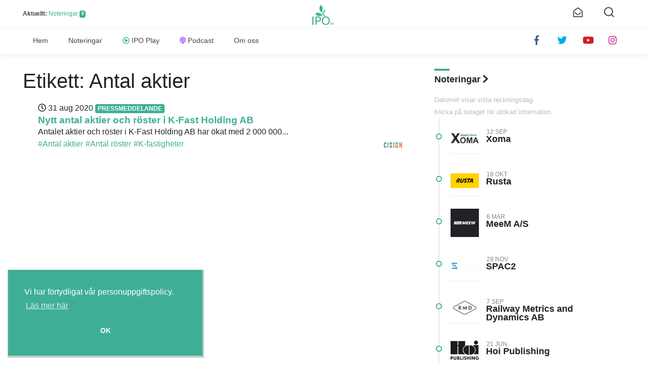

--- FILE ---
content_type: text/html; charset=UTF-8
request_url: https://ipo.se/tag/antal-aktier/
body_size: 15351
content:
<!--
  Team IPO + ☕ + ❤️ =
    ___ ____   ___
   |_ _|  _ \ / _ \  ___  ___
    | || |_) | | | |/ __|/ _ \
    | ||  __/| |_| |\__ \  __/
   |___|_|    \___(_)___/\___|

  Designed and developed by:
  Tobias Lundgren, @lundgren2 <tobias(a)ipo.se>

-->

  <!DOCTYPE html>
  <html lang="sv-SE" prefix="og: http://ogp.me/ns#">

  <head>
    <meta charset="utf-8">
    <meta http-equiv="X-UA-Compatible" content="IE=edge">
    <meta name="viewport" content="width=device-width, initial-scale=1, shrink-to-fit=no">
    <meta name="mobile-web-app-capable" content="yes">
    <meta name="apple-mobile-web-app-capable" content="yes">
    <meta name="apple-mobile-web-app-title" content="IPO.se - ">
    <link rel="profile" href="http://gmpg.org/xfn/11">
    <link rel="pingback" href="https://ipo.se/xmlrpc.php">

    <link rel="manifest" href="/manifest.json">
    <link rel="mask-icon" href="/safari-pinned-tab.svg" color="#3eaf8c">
    <meta name="theme-color" content="#ffffff">
    <link rel="shortcut icon" href="https://ipo.se/wp-content/themes/ipo/img/icons/favicon.ico" type="image/x-icon">
    <link rel="apple-touch-icon" href="https://ipo.se/wp-content/themes/ipo/img/icons/apple-touch-icon.png">
    <link rel="apple-touch-icon" sizes="57x57" href="https://ipo.se/wp-content/themes/ipo/img/icons/apple-touch-icon-57x57.png">
    <link rel="apple-touch-icon" sizes="72x72" href="https://ipo.se/wp-content/themes/ipo/img/icons/apple-touch-icon-72x72.png">
    <link rel="apple-touch-icon" sizes="76x76" href="https://ipo.se/wp-content/themes/ipo/img/icons/apple-touch-icon-76x76.png">
    <link rel="apple-touch-icon" sizes="114x114" href="https://ipo.se/wp-content/themes/ipo/img/icons/apple-touch-icon-114x114.png">
    <link rel="apple-touch-icon" sizes="120x120" href="https://ipo.se/wp-content/themes/ipo/img/icons/apple-touch-icon-120x120.png">
    <link rel="apple-touch-icon" sizes="144x144" href="https://ipo.se/wp-content/themes/ipo/img/icons/apple-touch-icon-144x144.png">
    <link rel="apple-touch-icon" sizes="152x152" href="https://ipo.se/wp-content/themes/ipo/img/icons/apple-touch-icon-152x152.png">
    <link rel="apple-touch-icon" sizes="180x180" href="https://ipo.se/wp-content/themes/ipo/img/icons/apple-touch-icon-180x180.png">

    <script>
      FontAwesomeConfig = { searchPseudoElements: true };
    </script>
    <script src="https://use.fontawesome.com/releases/v5.0.13/js/all.js" integrity="sha384-xymdQtn1n3lH2wcu0qhcdaOpQwyoarkgLVxC/wZ5q7h9gHtxICrpcaSUfygqZGOe" crossorigin="anonymous" defer></script>
    <script src="https://aka-cdn.adtech.de/dt/common/DAC.js" type="text/javascript"></script>
    <script src="https://aka-cdn.adtech.de/dac/868.1/config.js" type="text/javascript"></script>

    <!-- Start adp Tag -->
    <script async='async' src='https://lwadm.com/lw/pbjs?pid=2fc3d912-3480-4bce-bd92-76a356f1b552'></script>
    <script type='text/javascript'>
        var lwhb = lwhb || {cmd:[]};
    </script>

    <script defer type="text/javascript">window.$crisp=[];window.CRISP_WEBSITE_ID="911b272d-4bad-4ac7-8638-ac6a184b26d8";(function(){d=document;s=d.createElement("script");s.src="https://client.crisp.chat/l.js";s.async=1;d.getElementsByTagName("head")[0].appendChild(s);})();</script>
    <script defer type="text/javascript">$crisp.push(["safe", true]);</script>

    <meta name='robots' content='index, follow, max-image-preview:large, max-snippet:-1, max-video-preview:-1' />

	<!-- This site is optimized with the Yoast SEO plugin v16.6.1 - https://yoast.com/wordpress/plugins/seo/ -->
	<link media="all" href="https://ipo.se/wp-content/cache/autoptimize/css/autoptimize_83981d43d7cb1b905f37959d32245c4f.css" rel="stylesheet" /><title>Antal aktier Archives - IPO.se</title>
	<link rel="canonical" href="https://ipo.se/tag/antal-aktier/" />
	<meta property="og:locale" content="sv_SE" />
	<meta property="og:type" content="article" />
	<meta property="og:title" content="Antal aktier Archives - IPO.se" />
	<meta property="og:url" content="https://ipo.se/tag/antal-aktier/" />
	<meta property="og:site_name" content="IPO.se" />
	<meta name="twitter:card" content="summary_large_image" />
	<meta name="twitter:site" content="@iponyheter" />
	<script type="application/ld+json" class="yoast-schema-graph">{"@context":"https://schema.org","@graph":[{"@type":"WebSite","@id":"https://ipo.se/#website","url":"https://ipo.se/","name":"IPO.se","description":"","potentialAction":[{"@type":"SearchAction","target":{"@type":"EntryPoint","urlTemplate":"https://ipo.se/?s={search_term_string}"},"query-input":"required name=search_term_string"}],"inLanguage":"sv-SE"},{"@type":"CollectionPage","@id":"https://ipo.se/tag/antal-aktier/#webpage","url":"https://ipo.se/tag/antal-aktier/","name":"Antal aktier Archives - IPO.se","isPartOf":{"@id":"https://ipo.se/#website"},"breadcrumb":{"@id":"https://ipo.se/tag/antal-aktier/#breadcrumb"},"inLanguage":"sv-SE","potentialAction":[{"@type":"ReadAction","target":["https://ipo.se/tag/antal-aktier/"]}]},{"@type":"BreadcrumbList","@id":"https://ipo.se/tag/antal-aktier/#breadcrumb","itemListElement":[{"@type":"ListItem","position":1,"name":"Hem","item":"https://ipo.se/"},{"@type":"ListItem","position":2,"name":"Antal aktier"}]}]}</script>
	<!-- / Yoast SEO plugin. -->


<link rel='dns-prefetch' href='//www.googletagmanager.com' />
<link rel='dns-prefetch' href='//pagead2.googlesyndication.com' />






<script type="text/javascript" src="https://ipo.se/wp-includes/js/jquery/jquery.min.js?ver=3.7.1" id="jquery-core-js"></script>




<!-- Kodblock för ”Google Analytics” tillagt av Site Kit -->
<script type="text/javascript" src="https://www.googletagmanager.com/gtag/js?id=UA-97402990-1" id="google_gtagjs-js" async></script>
<script type="text/javascript" id="google_gtagjs-js-after">
/* <![CDATA[ */
window.dataLayer = window.dataLayer || [];function gtag(){dataLayer.push(arguments);}
gtag('set', 'linker', {"domains":["ipo.se"]} );
gtag("js", new Date());
gtag("set", "developer_id.dZTNiMT", true);
gtag("config", "UA-97402990-1", {"anonymize_ip":true});
//# sourceURL=google_gtagjs-js-after
/* ]]> */
</script>

<!-- Avslut av kodblock för ”Google Analytics” tillagt av Site Kit -->
<link rel="https://api.w.org/" href="https://ipo.se/wp-json/" /><link rel="alternate" title="JSON" type="application/json" href="https://ipo.se/wp-json/wp/v2/tags/2591" /><meta name="generator" content="Site Kit by Google 1.44.0" />
<!-- Kodblock för ”Google AdSense” tillagt av Site Kit -->
<meta name="google-adsense-platform-account" content="ca-host-pub-2644536267352236">
<meta name="google-adsense-platform-domain" content="sitekit.withgoogle.com">
<!-- Avslut av kodblock för ”Google AdSense” tillagt av Site Kit -->

<!-- Kodblock för ”Google AdSense” tillagt av Site Kit -->
<script type="text/javascript" src="https://pagead2.googlesyndication.com/pagead/js/adsbygoogle.js?client=ca-pub-3006369034709661" crossorigin="anonymous"></script>

<!-- Avslut av kodblock för ”Google AdSense” tillagt av Site Kit -->
  </head>

  <body class="archive tag-antal-aktier tag-2591 wp-theme-ipo group-blog hfeed">

    <!-- Livewrapped tag: 1x1 (1x1) -->
    <div id='ipo_desktop-1x1'></div>
    <script>
        lwhb.cmd.push(function() {
            lwhb.loadAd({tagId: 'ipo_desktop-1x1'});
        });
    </script>

    <!-- The mobileNav -->
    <nav id="mobile-nav" class="overlay">
      <div class="overlay-content">
        <div class="menu-huvudmeny-container"><ul id="menu-huvudmeny" class="navbar-mobile"><li id="menu-item-140" class="menu-item menu-item-type-custom menu-item-object-custom menu-item-140"><a href="/">Hem</a></li>
<li id="menu-item-190" class="menu-item menu-item-type-custom menu-item-object-custom menu-item-190"><a href="/borsnoteringar/">Noteringar</a></li>
<li id="menu-item-29" class="play menu-item menu-item-type-post_type menu-item-object-page menu-item-29"><a href="https://ipo.se/play/">IPO Play</a></li>
<li id="menu-item-121" class="podcast menu-item menu-item-type-post_type menu-item-object-page menu-item-121"><a href="https://ipo.se/podcast/">Podcast</a></li>
<li id="menu-item-12" class="menu-item menu-item-type-post_type menu-item-object-page menu-item-12"><a href="https://ipo.se/om/">Om oss</a></li>
</ul></div>
        <ul class="social-mobile brand">
          <li>
            <a href="https://www.facebook.com/iposverige/" target="_blank" rel="nofollow">
              <i class="fab fa-facebook-f"></i>
            </a>
          </li>
          <li>
            <a href="https://twitter.com/iponyheter">
              <i class="fab fa-twitter" target="_blank" rel="nofollow"></i>
            </a>
          </li>
          <li>
            <a href="https://www.youtube.com/channel/UCAHqWlwbaqh7NMafpTGN6EA" target="_blank" rel="nofollow">
              <i class="fab fa-youtube"></i>
            </a>
          </li>
          <li>
            <a href="https://www.instagram.com/iposverige/" target="_blank" rel="nofollow">
              <i class="fab fa-instagram"></i>
            </a>
          </li>
          <!-- <li><a href="https://linkedin.com/"><i class="fab fa-linkedin" target="_blank" rel="nofollow"></i></a></li> -->
        </ul>
      </div>
    </nav>

    <header id="header" class="Ipo__header">
      <div class="header-top container">

        <div id="search-form">
            <form method="get" id="searchform" action="https://ipo.se/" role="search">
	<div class="input-group">
		<input class="field form-control" id="s" name="s" placeholder="Sök efter IPO:er och nyheter" type="search">
		<!-- <span class="input-group-btn">
			<input class="submit btn btn-primary" id="searchsubmit" name="submit" type="submit"
			value="Sök">
	</span> -->
	</div>
</form>
        </div>

        <div class="box-left">
          <div class="menu-icon mobile-nav-toggle hamburger hamburger--slider-r d-md-none">
            <span class="hamburger-box">
              <span class="hamburger-inner"></span>
            </span>
          </div>
          <!-- <div class="date-today d-none d-md-inline">
           echo ucfirst($date)
          </div> -->
          <div class="ipo-stats d-none d-md-inline">
          <strong>
            Aktuellt:
          </strong>
            <a href="/borsnoteringar">Noteringar</a>
            <span class="badge">
                0            </span>
          </div>
        </div>
        <!-- box-left -->
        <!--div-->

        <div class="box-center">
          <a href="/" class="header-logo" rel="home" itemprop="url">
            <img width="42" height="39" src="https://ipo.se/wp-content/themes/ipo/img/logo.svg" title="Home" alt="logo" itemprop="logo"
            />
          </a>
        </div>

        <div class="box-right">
          <div class="menu-icon search-btn">
            <svg xmlns="http://www.w3.org/2000/svg" width="24" height="24" viewBox="0 0 24 24" fill="none" stroke="currentColor" stroke-width="2" stroke-linecap="round" stroke-linejoin="round" class="feather feather-search"><circle cx="11" cy="11" r="8"></circle><line x1="21" y1="21" x2="16.65" y2="16.65"></line></svg>
          </div>
          <div class="menu-icon newslette-btn" data-toggle="modal" data-target="#newsletterModal">
            <i class="far fa-envelope-open"></i>
          </div>

        </div>
        <!-- box-right -->

      </div>
      <!-- header-top -->

      <div class="header-main">
        <div class="d-flex container">
          <div class="box-left">
            <a href="/" class="header-logo" rel="home" itemprop="url">
              <img width="62" height="57" src="https://ipo.se/wp-content/themes/ipo/img/logo.svg" title="Home" alt="logo" itemprop="logo"
              />
            </a>
          </div>

          <nav id="wrapper-navbar" class="menu-container wrapper-navbar navbar box-center navbar-expand-md">
            <div class="collapse navbar-collapse"><ul id="main-menu" class="navbar-nav"><li class="menu-item menu-item-type-custom menu-item-object-custom nav-item menu-item-140"><a title="Hem" href="/" class="nav-link">Hem</a></li>
<li class="menu-item menu-item-type-custom menu-item-object-custom nav-item menu-item-190"><a title="Noteringar" href="/borsnoteringar/" class="nav-link">Noteringar</a></li>
<li class="play menu-item menu-item-type-post_type menu-item-object-page nav-item menu-item-29"><a title="IPO Play" href="https://ipo.se/play/" class="nav-link">IPO Play</a></li>
<li class="podcast menu-item menu-item-type-post_type menu-item-object-page nav-item menu-item-121"><a title="Podcast" href="https://ipo.se/podcast/" class="nav-link">Podcast</a></li>
<li class="menu-item menu-item-type-post_type menu-item-object-page nav-item menu-item-12"><a title="Om oss" href="https://ipo.se/om/" class="nav-link">Om oss</a></li>
</ul></div>          </nav>

          <div class="box-right">
            <ul class="nav-icons social-icons brand d-none d-lg-flex">
              <li>
                <a href="https://www.facebook.com/iposverige/" target="_blank" rel="nofollow">
                  <i class="fab fa-facebook-f"></i>
                </a>
              </li>
              <li>
                <a href="https://twitter.com/iponyheter/" target="_blank" rel="nofollow">
                  <i class="fab fa-twitter"></i>
                </a>
              </li>
              <li>
                <a href="https://www.youtube.com/channel/UCAHqWlwbaqh7NMafpTGN6EA" target="_blank" rel="nofollow">
                  <i class="fab fa-youtube"></i>
                </a>
              </li>
              <li>
                <a href="https://www.instagram.com/iposverige/" target="_blank" rel="nofollow">
                  <i class="fab fa-instagram"></i>
                </a>
              </li>
              <!-- <li><a href="https://www.linkedin.com/company/18107430/" target="_blank" rel="nofollow"><i class="fab fa-linkedin"></i></a></li> -->
            </ul>
          </div>

        </div>
        <!-- container -->
      </div>
      <!-- header-main -->
    </header>

    <div class="hfeed site" id="page">




<div class="wrapper" id="archive-wrapper">

    <div class="container" id="content" tabindex="-1">

        <div class="row">

            <!-- Do the left sidebar check -->
            


<div class="col-sm-6 col-lg-8 content-area" id="primary">
            <main class="site-main" id="main">

                                    <header class="page-header">
                        <h1 class="page-title">Etikett: <span>Antal aktier</span></h1>                    </header><!-- .page-header -->

                    
                        
<article class="col-12 col-sm-12 col-lg-12 post-27059 post type-post status-publish format-standard hentry category-pressmeddelande tag-antal-aktier tag-antal-roster tag-k-fastigheter tag-kfast-holding-ab tag-kfastigheter" id="post-27059">


    <div class="col-12">    <div class="post-content">
      <span class="entry-date">
        <i class="far fa-clock"></i>
        31 aug 2020        <span class="badge">
            <a href="https://ipo.se/category/pressmeddelande/" rel="category tag">Pressmeddelande</a>        </span>
      </span>


      <h2 class="entry-title-small">
        <a href="https://ipo.se/nytt-antal-aktier-och-roster-i-k-fast-holding-ab/">
            Nytt antal aktier och röster i K-Fast Holding AB        </a>
      </h2>
      <div class="post-excerpt d-none d-lg-flex">
        Antalet aktier och röster i K-Fast Holding AB har ökat med 2 000 000...      </div>

      <div class="entry-meta d-none d-md-block">
        <ul class="post_tags d-inline"><li><a href='https://ipo.se/tag/antal-aktier/' class='tag-link' alt='Antal aktier'>#Antal aktier</a></li><li><a href='https://ipo.se/tag/antal-roster/' class='tag-link' alt='Antal röster'>#Antal röster</a></li><li><a href='https://ipo.se/tag/k-fastigheter/' class='tag-link' alt='K-fastigheter'>#K-fastigheter</a></li></ul>
        <img src="https://ipo.se/uploads/partners/cision.png" width="42" class="float-right" />
      </div><!-- .entry-meta -->
    </div><!-- .post-content -->
  </div><!-- .col -->
</article><!-- #post-## -->

                    
                
            </main><!-- #main -->

            <!-- The pagination component -->
            
        </div><!-- #primary -->

        <!-- Do the right sidebar check -->
                    
<div class="col-sm-6 col-lg-4 widget-area row" id="right-sidebar" role="complementary">
<aside id="text-4" class="widget widget_text col-12 col-lg-12"><h3 class="widget-title">Noteringar</h3>			<div class="textwidget"><section class="Ipo ipo-timeline"><small class='light-gray'>Datumet visar sista teckningsdag.<br>Klicka på bolaget för utökad information.</small><br><ul id='timeline'><li class='ipo'><input class='radio' id='ipo-54327'name='ipos' type='radio' tabindex='-1'><div class='relative'><label for='ipo-54327' class='timeline-img' style='background-image: url(https://ipo.se/wp-content/uploads/2024/09/xoma_logo.png)'><span class='date'>12 sep</span><span class='ipo-title'>Xoma<ul class='round-icons'></ul></span></label><span class='circle'></span></div><div class='content'><div class='inner-content'><div class='ipo-header'>
    <div class='row no-gutter'>

    <dl class='col-4'>
    <dt>Pris per aktie</dt>
    <dd>7,5 kr SEK</dd>
    </dl><dl class='col-4'>
    <dt>Minsta investering</dt>
    <dd>- SEK</dd>

    </dl><dl class='col-4'>
    <dt>Pre money value</dt>
    <dd>52 MSEK MSEK</dd>
    </dl>
    </div></div>
    <div class='ipo-details'>
    <dl class='row box'>
      <dt>Bransch</dt>
      <dd>Greentech</dd>

      <dt>Lista</dt>
      <dd>Spotlight</dd>
      <dt>Teckningsperiod</dt>
      <dd>2 sep - 12 sep</dd><dt>Första handelsdag</dt><dd>27 sep</dd>
    </dl>

    <ul>
      <li><a href='https://www.xoma.se/' target='_blank'>Hemsida</a></li>
      <li><a href='https://www.xoma.se/custom/uploads/NM_XOMA_AB.pdf' target='_blank'>Prospekt</a></li>
    </ul>

    <a href='https://ipo.se/borsnoteringar/xoma/' class='btn btn-xs ipo-meta-footer'>Läs mer om bolaget <i class='fas fa-chevron-right' aria-hidden='true'></i></a></div></div></div></li><li class='ipo'><input class='radio' id='ipo-50063'name='ipos' type='radio' tabindex='-1'><div class='relative'><label for='ipo-50063' class='timeline-img' style='background-image: url(https://ipo.se/wp-content/uploads/2023/10/rusta-og-image-b-768x403-1.jpeg)'><span class='date'>18 okt</span><span class='ipo-title'>Rusta<ul class='round-icons'></ul></span></label><span class='circle'></span></div><div class='content'><div class='inner-content'><div class='ipo-header'>
    <div class='row no-gutter'>

    <dl class='col-4'>
    <dt>Pris per aktie</dt>
    <dd>43-50 SEK</dd>
    </dl><dl class='col-4'>
    <dt>Minsta investering</dt>
    <dd>6450-7500 SEK</dd>

    </dl><dl class='col-4'>
    <dt>Pre money value</dt>
    <dd>- MSEK</dd>
    </dl>
    </div></div>
    <div class='ipo-details'>
    <dl class='row box'>
      <dt>Bransch</dt>
      <dd>Detaljhandel</dd>

      <dt>Lista</dt>
      <dd>Nasdaq OMX Stockholm</dd>
      <dt>Teckningsperiod</dt>
      <dd>10 okt - 18 okt</dd><dt>Första handelsdag</dt><dd>19 okt</dd>
    </dl>

    <ul>
      <li><a href='https://www.rusta.com/se/sv/' target='_blank'>Hemsida</a></li>
      <li><a href='https://investors.rusta.com/sv/borsnotering-2023/' target='_blank'>Prospekt</a></li>
    </ul>

    <a href='https://ipo.se/borsnoteringar/rusta/' class='btn btn-xs ipo-meta-footer'>Läs mer om bolaget <i class='fas fa-chevron-right' aria-hidden='true'></i></a></div></div></div></li><li class='ipo'><input class='radio' id='ipo-47020'name='ipos' type='radio' tabindex='-1'><div class='relative'><label for='ipo-47020' class='timeline-img' style='background-image: url(https://ipo.se/wp-content/uploads/2023/02/Meew_Some-01.png)'><span class='date'>6 mar</span><span class='ipo-title'>MeeM A/S<ul class='round-icons'></ul></span></label><span class='circle'></span></div><div class='content'><div class='inner-content'><div class='ipo-header'>
    <div class='row no-gutter'>

    <dl class='col-4'>
    <dt>Pris per aktie</dt>
    <dd>8.25 DKK</dd>
    </dl><dl class='col-4'>
    <dt>Minsta investering</dt>
    <dd>4125 DKK</dd>

    </dl><dl class='col-4'>
    <dt>Pre money value</dt>
    <dd>- MDKK</dd>
    </dl>
    </div></div>
    <div class='ipo-details'>
    <dl class='row box'>
      <dt>Bransch</dt>
      <dd>Tech</dd>

      <dt>Lista</dt>
      <dd>Spotlight</dd>
      <dt>Teckningsperiod</dt>
      <dd>21 feb - 6 mar</dd><dt>Första handelsdag</dt><dd>16 mar</dd>
    </dl>

    <ul>
      <li><a href='https://www.meew.dk/' target='_blank'>Hemsida</a></li>
      <li><a href='https://downloads.ctfassets.net/gklsn0xlu599/1g0tgpy1Qq8vLNnmixcqi0/7f8f811a76b7a1f3f6673236e11544af/MeeW_Official_Memorandum_2023.pdf' target='_blank'>Prospekt</a></li>
    </ul>

    <a href='https://ipo.se/borsnoteringar/meem-a-s/' class='btn btn-xs ipo-meta-footer'>Läs mer om bolaget <i class='fas fa-chevron-right' aria-hidden='true'></i></a></div></div></div></li><li class='ipo'><input class='radio' id='ipo-45532'name='ipos' type='radio' tabindex='-1'><div class='relative'><label for='ipo-45532' class='timeline-img' style='background-image: url(https://ipo.se/wp-content/uploads/2022/11/SPAC2_logo_no_bg.png)'><span class='date'>28 nov</span><span class='ipo-title'>SPAC2<ul class='round-icons'></ul></span></label><span class='circle'></span></div><div class='content'><div class='inner-content'><div class='ipo-header'>
    <div class='row no-gutter'>

    <dl class='col-4'>
    <dt>Pris per aktie</dt>
    <dd>5 SEK</dd>
    </dl><dl class='col-4'>
    <dt>Minsta investering</dt>
    <dd>5000 SEK</dd>

    </dl><dl class='col-4'>
    <dt>Pre money value</dt>
    <dd>- MSEK</dd>
    </dl>
    </div></div>
    <div class='ipo-details'>
    <dl class='row box'>
      <dt>Bransch</dt>
      <dd>Investeringar</dd>

      <dt>Lista</dt>
      <dd>Spotlight</dd>
      <dt>Teckningsperiod</dt>
      <dd>15 nov - 28 nov</dd><dt>Första handelsdag</dt><dd>9 dec</dd>
    </dl>

    <ul>
      <li><a href='https://spactva.se/' target='_blank'>Hemsida</a></li>
      <li><a href='https://spactva.se/notering/' target='_blank'>Prospekt</a></li>
    </ul>

    <a href='https://ipo.se/borsnoteringar/spac2/' class='btn btn-xs ipo-meta-footer'>Läs mer om bolaget <i class='fas fa-chevron-right' aria-hidden='true'></i></a></div></div></div></li><li class='ipo'><input class='radio' id='ipo-44256'name='ipos' type='radio' tabindex='-1'><div class='relative'><label for='ipo-44256' class='timeline-img' style='background-image: url(https://ipo.se/wp-content/uploads/2022/08/rmd.png)'><span class='date'>7 sep</span><span class='ipo-title'>Railway Metrics and Dynamics AB<ul class='round-icons'></ul></span></label><span class='circle'></span></div><div class='content'><div class='inner-content'><div class='ipo-header'>
    <div class='row no-gutter'>

    <dl class='col-4'>
    <dt>Pris per aktie</dt>
    <dd>4 SEK</dd>
    </dl><dl class='col-4'>
    <dt>Minsta investering</dt>
    <dd>5000 SEK</dd>

    </dl><dl class='col-4'>
    <dt>Pre money value</dt>
    <dd>58,7 MSEK</dd>
    </dl>
    </div></div>
    <div class='ipo-details'>
    <dl class='row box'>
      <dt>Bransch</dt>
      <dd>Logistik</dd>

      <dt>Lista</dt>
      <dd>Spotlight</dd>
      <dt>Teckningsperiod</dt>
      <dd>22 aug - 7 sep</dd><dt>Första handelsdag</dt><dd>15 sep</dd>
    </dl>

    <ul>
      <li><a href='https://railwaymetrics.com/' target='_blank'>Hemsida</a></li>
      <li><a href='https://railwaymetrics.com/investor/ipo/' target='_blank'>Prospekt</a></li>
    </ul>

    <a href='https://ipo.se/borsnoteringar/railway-metrics-and-dynamics-ab/' class='btn btn-xs ipo-meta-footer'>Läs mer om bolaget <i class='fas fa-chevron-right' aria-hidden='true'></i></a></div></div></div></li><li class='ipo'><input class='radio' id='ipo-43365'name='ipos' type='radio' tabindex='-1'><div class='relative'><label for='ipo-43365' class='timeline-img' style='background-image: url(https://ipo.se/wp-content/uploads/2022/06/HOI-Publishing_POS.jpeg)'><span class='date'>21 jun</span><span class='ipo-title'>Hoi Publishing<ul class='round-icons'></ul></span></label><span class='circle'></span></div><div class='content'><div class='inner-content'><div class='ipo-header'>
    <div class='row no-gutter'>

    <dl class='col-4'>
    <dt>Pris per aktie</dt>
    <dd>4,5 SEK</dd>
    </dl><dl class='col-4'>
    <dt>Minsta investering</dt>
    <dd>4500 SEK</dd>

    </dl><dl class='col-4'>
    <dt>Pre money value</dt>
    <dd>- MSEK</dd>
    </dl>
    </div></div>
    <div class='ipo-details'>
    <dl class='row box'>
      <dt>Bransch</dt>
      <dd>Förlag</dd>

      <dt>Lista</dt>
      <dd>NGM SME</dd>
      <dt>Teckningsperiod</dt>
      <dd>8 jun - 21 jun</dd><dt>Första handelsdag</dt><dd>8 jul</dd>
    </dl>

    <ul>
      <li><a href='https://www.hoi.se/' target='_blank'>Hemsida</a></li>
      <li><a href='https://www.hoi.se/investor-relations' target='_blank'>Prospekt</a></li>
    </ul>

    <a href='https://ipo.se/borsnoteringar/hoi-publishing/' class='btn btn-xs ipo-meta-footer'>Läs mer om bolaget <i class='fas fa-chevron-right' aria-hidden='true'></i></a></div></div></div></li><li class='ipo'><input class='radio' id='ipo-43362'name='ipos' type='radio' tabindex='-1'><div class='relative'><label for='ipo-43362' class='timeline-img' style='background-image: url(https://ipo.se/wp-content/uploads/2022/06/Brand-Engcon-SVART-GULBG.jpeg)'><span class='date'>15 jun</span><span class='ipo-title'>engcon<ul class='round-icons'><li><a href='https://youtu.be/8W2jND0ENhg'><i class='fas fa-video' aria-hidden='true'></a></i></li></ul></span></label><span class='circle'></span></div><div class='content'><div class='inner-content'><div class='ipo-header'>
    <div class='row no-gutter'>

    <dl class='col-4'>
    <dt>Pris per aktie</dt>
    <dd>46 SEK</dd>
    </dl><dl class='col-4'>
    <dt>Minsta investering</dt>
    <dd>6900 SEK</dd>

    </dl><dl class='col-4'>
    <dt>Pre money value</dt>
    <dd>- MSEK</dd>
    </dl>
    </div></div>
    <div class='ipo-details'>
    <dl class='row box'>
      <dt>Bransch</dt>
      <dd>Fordon</dd>

      <dt>Lista</dt>
      <dd>Nasdaq OMX Stockholm</dd>
      <dt>Teckningsperiod</dt>
      <dd>8 jun - 15 jun</dd><dt>Första handelsdag</dt><dd>17 jun</dd>
    </dl>

    <ul>
      <li><a href='https://engcon.com/sv_se.html' target='_blank'>Hemsida</a></li>
      <li><a href='https://www.engcongroup.com/ipo/' target='_blank'>Prospekt</a></li>
    </ul>

    <a href='https://ipo.se/borsnoteringar/engcon/' class='btn btn-xs ipo-meta-footer'>Läs mer om bolaget <i class='fas fa-chevron-right' aria-hidden='true'></i></a></div></div></div></li><li class='ipo'><input class='radio' id='ipo-43276'name='ipos' type='radio' tabindex='-1'><div class='relative'><label for='ipo-43276' class='timeline-img' style='background-image: url(https://ipo.se/wp-content/uploads/2022/06/emilshus.png)'><span class='date'>10 jun</span><span class='ipo-title'>Emilshus<ul class='round-icons'></ul></span></label><span class='circle'></span></div><div class='content'><div class='inner-content'><div class='ipo-header'>
    <div class='row no-gutter'>

    <dl class='col-4'>
    <dt>Pris per aktie</dt>
    <dd>28 SEK</dd>
    </dl><dl class='col-4'>
    <dt>Minsta investering</dt>
    <dd>5600 SEK</dd>

    </dl><dl class='col-4'>
    <dt>Pre money value</dt>
    <dd>- MSEK</dd>
    </dl>
    </div></div>
    <div class='ipo-details'>
    <dl class='row box'>
      <dt>Bransch</dt>
      <dd>Fastigheter</dd>

      <dt>Lista</dt>
      <dd>Nasdaq OMX Stockholm</dd>
      <dt>Teckningsperiod</dt>
      <dd>2 jun - 10 jun</dd><dt>Första handelsdag</dt><dd>13 jun</dd>
    </dl>

    <ul>
      <li><a href='https://emilshus.com/sv/' target='_blank'>Hemsida</a></li>
      <li><a href='https://emilshus.com/sv/borsnotering-2022/#' target='_blank'>Prospekt</a></li>
    </ul>

    <a href='https://ipo.se/borsnoteringar/emilshu/' class='btn btn-xs ipo-meta-footer'>Läs mer om bolaget <i class='fas fa-chevron-right' aria-hidden='true'></i></a></div></div></div></li><li class='ipo'><input class='radio' id='ipo-43123'name='ipos' type='radio' tabindex='-1'><div class='relative'><label for='ipo-43123' class='timeline-img' style='background-image: url(https://ipo.se/wp-content/uploads/2022/05/buyers.png)'><span class='date'>8 jun</span><span class='ipo-title'>Sweden Buyersclub<ul class='round-icons'></ul></span></label><span class='circle'></span></div><div class='content'><div class='inner-content'><div class='ipo-header'>
    <div class='row no-gutter'>

    <dl class='col-4'>
    <dt>Pris per aktie</dt>
    <dd>8,70 SEK</dd>
    </dl><dl class='col-4'>
    <dt>Minsta investering</dt>
    <dd>8700 SEK</dd>

    </dl><dl class='col-4'>
    <dt>Pre money value</dt>
    <dd>- MSEK</dd>
    </dl>
    </div></div>
    <div class='ipo-details'>
    <dl class='row box'>
      <dt>Bransch</dt>
      <dd>Handel</dd>

      <dt>Lista</dt>
      <dd>First North</dd>
      <dt>Teckningsperiod</dt>
      <dd>24 maj - 8 jun</dd><dt>Första handelsdag</dt><dd>20 jun</dd>
    </dl>

    <ul>
      <li><a href='https://www.buyersclub.se/' target='_blank'>Hemsida</a></li>
      <li><a href='https://ir.buyersclub.se/borsnotering/' target='_blank'>Prospekt</a></li>
    </ul>

    <a href='https://ipo.se/borsnoteringar/sweden-buyersclub/' class='btn btn-xs ipo-meta-footer'>Läs mer om bolaget <i class='fas fa-chevron-right' aria-hidden='true'></i></a></div></div></div></li><li class='ipo'><input class='radio' id='ipo-42910'name='ipos' type='radio' tabindex='-1'><div class='relative'><label for='ipo-42910' class='timeline-img' style='background-image: url(https://ipo.se/wp-content/uploads/2022/05/4c.png)'><span class='date'>23 maj</span><span class='ipo-title'>4C Strategies<ul class='round-icons'><li><a href='https://www.youtube.com/watch?v=URP4LUCDZ6A'><i class='fas fa-video' aria-hidden='true'></a></i></li></ul></span></label><span class='circle'></span></div><div class='content'><div class='inner-content'><div class='ipo-header'>
    <div class='row no-gutter'>

    <dl class='col-4'>
    <dt>Pris per aktie</dt>
    <dd>35 SEK</dd>
    </dl><dl class='col-4'>
    <dt>Minsta investering</dt>
    <dd>7000 SEK</dd>

    </dl><dl class='col-4'>
    <dt>Pre money value</dt>
    <dd>- MSEK</dd>
    </dl>
    </div></div>
    <div class='ipo-details'>
    <dl class='row box'>
      <dt>Bransch</dt>
      <dd>SaaS</dd>

      <dt>Lista</dt>
      <dd>First North</dd>
      <dt>Teckningsperiod</dt>
      <dd>17 maj - 23 maj</dd><dt>Första handelsdag</dt><dd>24 maj</dd>
    </dl>

    <ul>
      <li><a href='https://www.4cstrategies.com/' target='_blank'>Hemsida</a></li>
      <li><a href='https://investors.4cstrategies.com/disclaimer-custom/?pid=244' target='_blank'>Prospekt</a></li>
    </ul>

    <a href='https://ipo.se/borsnoteringar/4c-strategies/' class='btn btn-xs ipo-meta-footer'>Läs mer om bolaget <i class='fas fa-chevron-right' aria-hidden='true'></i></a></div></div></div></li><li class='ipo'><input class='radio' id='ipo-42765'name='ipos' type='radio' tabindex='-1'><div class='relative'><label for='ipo-42765' class='timeline-img' style='background-image: url(https://ipo.se/wp-content/uploads/2022/05/mybeat.png)'><span class='date'>17 maj</span><span class='ipo-title'>My Beat<ul class='round-icons'></ul></span></label><span class='circle'></span></div><div class='content'><div class='inner-content'><div class='ipo-header'>
    <div class='row no-gutter'>

    <dl class='col-4'>
    <dt>Pris per aktie</dt>
    <dd>18,15 SEK</dd>
    </dl><dl class='col-4'>
    <dt>Minsta investering</dt>
    <dd>5445 SEK</dd>

    </dl><dl class='col-4'>
    <dt>Pre money value</dt>
    <dd>29,5 MSEK</dd>
    </dl>
    </div></div>
    <div class='ipo-details'>
    <dl class='row box'>
      <dt>Bransch</dt>
      <dd>Telekom</dd>

      <dt>Lista</dt>
      <dd>Spotlight</dd>
      <dt>Teckningsperiod</dt>
      <dd>6 maj - 17 maj</dd><dt>Första handelsdag</dt><dd>30 maj</dd>
    </dl>

    <ul>
      <li><a href='https://mybeat.se/' target='_blank'>Hemsida</a></li>
      <li><a href='https://mybeat.se/om-mybeat/ipo' target='_blank'>Prospekt</a></li>
    </ul>

    <a href='https://ipo.se/borsnoteringar/my-beat/' class='btn btn-xs ipo-meta-footer'>Läs mer om bolaget <i class='fas fa-chevron-right' aria-hidden='true'></i></a></div></div></div></li><li class='ipo'><input class='radio' id='ipo-42337'name='ipos' type='radio' tabindex='-1'><div class='relative'><label for='ipo-42337' class='timeline-img' style='background-image: url(https://ipo.se/wp-content/uploads/2022/04/vultus1.png)'><span class='date'>5 maj</span><span class='ipo-title'>Vultus<ul class='round-icons'></ul></span></label><span class='circle'></span></div><div class='content'><div class='inner-content'><div class='ipo-header'>
    <div class='row no-gutter'>

    <dl class='col-4'>
    <dt>Pris per aktie</dt>
    <dd>11,6 SEK</dd>
    </dl><dl class='col-4'>
    <dt>Minsta investering</dt>
    <dd>4640 SEK</dd>

    </dl><dl class='col-4'>
    <dt>Pre money value</dt>
    <dd>14,9 MSEK</dd>
    </dl>
    </div></div>
    <div class='ipo-details'>
    <dl class='row box'>
      <dt>Bransch</dt>
      <dd>Jordbruk/Tech</dd>

      <dt>Lista</dt>
      <dd>Spotlight</dd>
      <dt>Teckningsperiod</dt>
      <dd>21 apr - 5 maj</dd><dt>Första handelsdag</dt><dd>20 maj</dd>
    </dl>

    <ul>
      <li><a href='https://www.vultus.se' target='_blank'>Hemsida</a></li>
      <li><a href='https://www.vultus.se/investors' target='_blank'>Prospekt</a></li>
    </ul>

    <a href='https://ipo.se/borsnoteringar/vultus/' class='btn btn-xs ipo-meta-footer'>Läs mer om bolaget <i class='fas fa-chevron-right' aria-hidden='true'></i></a></div></div></div></li><li class='ipo'><input class='radio' id='ipo-42432'name='ipos' type='radio' tabindex='-1'><div class='relative'><label for='ipo-42432' class='timeline-img' style='background-image: url(https://ipo.se/wp-content/uploads/2022/04/skolon-mob-logo-x2.png)'><span class='date'>5 maj</span><span class='ipo-title'>Skolon<ul class='round-icons'><li><a href='https://www.youtube.com/watch?v=FUPehDon-Kc'><i class='fas fa-video' aria-hidden='true'></a></i></li></ul></span></label><span class='circle'></span></div><div class='content'><div class='inner-content'><div class='ipo-header'>
    <div class='row no-gutter'>

    <dl class='col-4'>
    <dt>Pris per aktie</dt>
    <dd>12,5 SEK</dd>
    </dl><dl class='col-4'>
    <dt>Minsta investering</dt>
    <dd>6250 SEK</dd>

    </dl><dl class='col-4'>
    <dt>Pre money value</dt>
    <dd>- MSEK</dd>
    </dl>
    </div></div>
    <div class='ipo-details'>
    <dl class='row box'>
      <dt>Bransch</dt>
      <dd>Edtech</dd>

      <dt>Lista</dt>
      <dd>First North</dd>
      <dt>Teckningsperiod</dt>
      <dd>26 apr - 5 maj</dd><dt>Första handelsdag</dt><dd>17 maj</dd>
    </dl>

    <ul>
      <li><a href='https://skolon.com/se/' target='_blank'>Hemsida</a></li>
      <li><a href='https://skolon.com/ipo/' target='_blank'>Prospekt</a></li>
    </ul>

    <a href='https://ipo.se/borsnoteringar/skolon/' class='btn btn-xs ipo-meta-footer'>Läs mer om bolaget <i class='fas fa-chevron-right' aria-hidden='true'></i></a></div></div></div></li><li class='ipo'><input class='radio' id='ipo-42255'name='ipos' type='radio' tabindex='-1'><div class='relative'><label for='ipo-42255' class='timeline-img' style='background-image: url(https://ipo.se/wp-content/uploads/2022/04/arctic-blue-beverages_logo_black_rgb.png)'><span class='date'>4 maj</span><span class='ipo-title'>Arctic Blue Beverages<ul class='round-icons'></ul></span></label><span class='circle'></span></div><div class='content'><div class='inner-content'><div class='ipo-header'>
    <div class='row no-gutter'>

    <dl class='col-4'>
    <dt>Pris per aktie</dt>
    <dd>15 SEK</dd>
    </dl><dl class='col-4'>
    <dt>Minsta investering</dt>
    <dd>5250 SEK</dd>

    </dl><dl class='col-4'>
    <dt>Pre money value</dt>
    <dd>57,6 MSEK</dd>
    </dl>
    </div></div>
    <div class='ipo-details'>
    <dl class='row box'>
      <dt>Bransch</dt>
      <dd>Alkohol</dd>

      <dt>Lista</dt>
      <dd>First North</dd>
      <dt>Teckningsperiod</dt>
      <dd>20 apr - 4 maj</dd><dt>Första handelsdag</dt><dd>12 maj</dd>
    </dl>

    <ul>
      <li><a href='https://arcticbluebeverages.com/sv/' target='_blank'>Hemsida</a></li>
      <li><a href='https://arcticbluebeverages.com/sv/ipo-2022/' target='_blank'>Prospekt</a></li>
    </ul>

    <a href='https://ipo.se/borsnoteringar/arctic-blue-beverages/' class='btn btn-xs ipo-meta-footer'>Läs mer om bolaget <i class='fas fa-chevron-right' aria-hidden='true'></i></a></div></div></div></li><li class='ipo'><input class='radio' id='ipo-42216'name='ipos' type='radio' tabindex='-1'><div class='relative'><label for='ipo-42216' class='timeline-img' style='background-image: url(https://ipo.se/wp-content/uploads/2022/04/jobsolutionholdinglogo-large.png)'><span class='date'>3 maj</span><span class='ipo-title'>Job Solution<ul class='round-icons'></ul></span></label><span class='circle'></span></div><div class='content'><div class='inner-content'><div class='ipo-header'>
    <div class='row no-gutter'>

    <dl class='col-4'>
    <dt>Pris per aktie</dt>
    <dd>30 SEK</dd>
    </dl><dl class='col-4'>
    <dt>Minsta investering</dt>
    <dd>6000 SEK</dd>

    </dl><dl class='col-4'>
    <dt>Pre money value</dt>
    <dd>93.6 MSEK</dd>
    </dl>
    </div></div>
    <div class='ipo-details'>
    <dl class='row box'>
      <dt>Bransch</dt>
      <dd>Rekrytering</dd>

      <dt>Lista</dt>
      <dd>First North</dd>
      <dt>Teckningsperiod</dt>
      <dd>19 apr - 3 maj</dd><dt>Första handelsdag</dt><dd>17 maj</dd>
    </dl>

    <ul>
      <li><a href='https://www.jobsolutionholding.se/' target='_blank'>Hemsida</a></li>
      <li><a href='https://www.jobsolutionholding.se/investerare/notering/' target='_blank'>Prospekt</a></li>
    </ul>

    <a href='https://ipo.se/borsnoteringar/job-solution/' class='btn btn-xs ipo-meta-footer'>Läs mer om bolaget <i class='fas fa-chevron-right' aria-hidden='true'></i></a></div></div></div></li><li class='ipo'><input class='radio' id='ipo-42225'name='ipos' type='radio' tabindex='-1'><div class='relative'><label for='ipo-42225' class='timeline-img' style='background-image: url()'><span class='date'>3 maj</span><span class='ipo-title'>Sensidose<ul class='round-icons'></ul></span></label><span class='circle'></span></div><div class='content'><div class='inner-content'><div class='ipo-header'>
    <div class='row no-gutter'>

    <dl class='col-4'>
    <dt>Pris per aktie</dt>
    <dd>5.35 SEK</dd>
    </dl><dl class='col-4'>
    <dt>Minsta investering</dt>
    <dd>4280 SEK</dd>

    </dl><dl class='col-4'>
    <dt>Pre money value</dt>
    <dd>40 MSEK</dd>
    </dl>
    </div></div>
    <div class='ipo-details'>
    <dl class='row box'>
      <dt>Bransch</dt>
      <dd>Läkemedel</dd>

      <dt>Lista</dt>
      <dd>Spotlight</dd>
      <dt>Teckningsperiod</dt>
      <dd>19 apr - 3 maj</dd><dt>Första handelsdag</dt><dd>10 maj</dd>
    </dl>

    <ul>
      <li><a href='' target='_blank'>Hemsida</a></li>
      <li><a href='' target='_blank'>Prospekt</a></li>
    </ul>

    <a href='https://ipo.se/borsnoteringar/sensidose/' class='btn btn-xs ipo-meta-footer'>Läs mer om bolaget <i class='fas fa-chevron-right' aria-hidden='true'></i></a></div></div></div></li><li class='ipo'><input class='radio' id='ipo-42228'name='ipos' type='radio' tabindex='-1'><div class='relative'><label for='ipo-42228' class='timeline-img' style='background-image: url(https://ipo.se/wp-content/uploads/2022/04/vhcorplogo.jpeg)'><span class='date'>29 apr</span><span class='ipo-title'>Västra Hamnen Corporate Finance<ul class='round-icons'></ul></span></label><span class='circle'></span></div><div class='content'><div class='inner-content'><div class='ipo-header'>
    <div class='row no-gutter'>

    <dl class='col-4'>
    <dt>Pris per aktie</dt>
    <dd>100 SEK</dd>
    </dl><dl class='col-4'>
    <dt>Minsta investering</dt>
    <dd>60 SEK</dd>

    </dl><dl class='col-4'>
    <dt>Pre money value</dt>
    <dd>- MSEK</dd>
    </dl>
    </div></div>
    <div class='ipo-details'>
    <dl class='row box'>
      <dt>Bransch</dt>
      <dd>Finans</dd>

      <dt>Lista</dt>
      <dd>First North</dd>
      <dt>Teckningsperiod</dt>
      <dd>19 apr - 29 apr</dd><dt>Första handelsdag</dt><dd>6 maj</dd>
    </dl>

    <ul>
      <li><a href='https://www.vhcorp.se/' target='_blank'>Hemsida</a></li>
      <li><a href='' target='_blank'>Prospekt</a></li>
    </ul>

    <a href='https://ipo.se/borsnoteringar/vastra-hamnen-corporate-finance/' class='btn btn-xs ipo-meta-footer'>Läs mer om bolaget <i class='fas fa-chevron-right' aria-hidden='true'></i></a></div></div></div></li><li class='ipo'><input class='radio' id='ipo-42221'name='ipos' type='radio' tabindex='-1'><div class='relative'><label for='ipo-42221' class='timeline-img' style='background-image: url(https://ipo.se/wp-content/uploads/2022/04/logo-new.png)'><span class='date'>26 apr</span><span class='ipo-title'>Inuheat<ul class='round-icons'></ul></span></label><span class='circle'></span></div><div class='content'><div class='inner-content'><div class='ipo-header'>
    <div class='row no-gutter'>

    <dl class='col-4'>
    <dt>Pris per aktie</dt>
    <dd>7.1 SEK</dd>
    </dl><dl class='col-4'>
    <dt>Minsta investering</dt>
    <dd>4544 SEK</dd>

    </dl><dl class='col-4'>
    <dt>Pre money value</dt>
    <dd>- MSEK</dd>
    </dl>
    </div></div>
    <div class='ipo-details'>
    <dl class='row box'>
      <dt>Bransch</dt>
      <dd>Industri</dd>

      <dt>Lista</dt>
      <dd>Spotlight</dd>
      <dt>Teckningsperiod</dt>
      <dd>12 apr - 26 apr</dd><dt>Första handelsdag</dt><dd>9 maj</dd>
    </dl>

    <ul>
      <li><a href='https://www.inuheatgroup.se/' target='_blank'>Hemsida</a></li>
      <li><a href='https://spotlightstockmarket.com/media/8293/prospekt-2022-inuheat-group-ab-publ.pdf' target='_blank'>Prospekt</a></li>
    </ul>

    <a href='https://ipo.se/borsnoteringar/inuheat/' class='btn btn-xs ipo-meta-footer'>Läs mer om bolaget <i class='fas fa-chevron-right' aria-hidden='true'></i></a></div></div></div></li><li class='ipo'><input class='radio' id='ipo-42204'name='ipos' type='radio' tabindex='-1'><div class='relative'><label for='ipo-42204' class='timeline-img' style='background-image: url(https://ipo.se/wp-content/uploads/2022/04/promimic_logo_dark.png)'><span class='date'>22 apr</span><span class='ipo-title'>Promimic<ul class='round-icons'><li><a href='https://www.youtube.com/watch?v=1Cjn5hnqSnA'><i class='fas fa-video' aria-hidden='true'></a></i></li></ul></span></label><span class='circle'></span></div><div class='content'><div class='inner-content'><div class='ipo-header'>
    <div class='row no-gutter'>

    <dl class='col-4'>
    <dt>Pris per aktie</dt>
    <dd>16 SEK</dd>
    </dl><dl class='col-4'>
    <dt>Minsta investering</dt>
    <dd>350 SEK</dd>

    </dl><dl class='col-4'>
    <dt>Pre money value</dt>
    <dd>198 MSEK</dd>
    </dl>
    </div></div>
    <div class='ipo-details'>
    <dl class='row box'>
      <dt>Bransch</dt>
      <dd>Sjukvård</dd>

      <dt>Lista</dt>
      <dd>First North</dd>
      <dt>Teckningsperiod</dt>
      <dd>7 apr - 22 apr</dd><dt>Första handelsdag</dt><dd>29 apr</dd>
    </dl>

    <ul>
      <li><a href='https://promimic.com/' target='_blank'>Hemsida</a></li>
      <li><a href='https://promimic.com/investerare-se/oversikt/' target='_blank'>Prospekt</a></li>
    </ul>

    <a href='https://ipo.se/borsnoteringar/promimic/' class='btn btn-xs ipo-meta-footer'>Läs mer om bolaget <i class='fas fa-chevron-right' aria-hidden='true'></i></a></div></div></div></li><li class='ipo'><input class='radio' id='ipo-41815'name='ipos' type='radio' tabindex='-1'><div class='relative'><label for='ipo-41815' class='timeline-img' style='background-image: url(https://ipo.se/wp-content/uploads/2022/03/katalysen.jpeg)'><span class='date'>10 apr</span><span class='ipo-title'>Katalysen Ventures<ul class='round-icons'></ul></span></label><span class='circle'></span></div><div class='content'><div class='inner-content'><div class='ipo-header'>
    <div class='row no-gutter'>

    <dl class='col-4'>
    <dt>Pris per aktie</dt>
    <dd>46 SEK</dd>
    </dl><dl class='col-4'>
    <dt>Minsta investering</dt>
    <dd>4600 SEK</dd>

    </dl><dl class='col-4'>
    <dt>Pre money value</dt>
    <dd>234 MSEK</dd>
    </dl>
    </div></div>
    <div class='ipo-details'>
    <dl class='row box'>
      <dt>Bransch</dt>
      <dd>Investments</dd>

      <dt>Lista</dt>
      <dd>Spotlight</dd>
      <dt>Teckningsperiod</dt>
      <dd>25 mar - 10 apr</dd><dt>Första handelsdag</dt><dd>20 apr</dd>
    </dl>

    <ul>
      <li><a href='https://www.katalysen.com' target='_blank'>Hemsida</a></li>
      <li><a href='https://www.katalysen.com/assets/pdf/katalysen-ventures-ipo-memorandum.pdf' target='_blank'>Prospekt</a></li>
    </ul>

    <a href='https://ipo.se/borsnoteringar/katalysen-ventures/' class='btn btn-xs ipo-meta-footer'>Läs mer om bolaget <i class='fas fa-chevron-right' aria-hidden='true'></i></a></div></div></div></li><li class='ipo'><input class='radio' id='ipo-41631'name='ipos' type='radio' tabindex='-1'><div class='relative'><label for='ipo-41631' class='timeline-img' style='background-image: url(https://ipo.se/wp-content/uploads/2022/03/orderhero.png)'><span class='date'>4 apr</span><span class='ipo-title'>Orderhero<ul class='round-icons'><li><a href='https://www.youtube.com/watch?v=kapFR2f96Do'><i class='fas fa-video' aria-hidden='true'></a></i></li></ul></span></label><span class='circle'></span></div><div class='content'><div class='inner-content'><div class='ipo-header'>
    <div class='row no-gutter'>

    <dl class='col-4'>
    <dt>Pris per aktie</dt>
    <dd>15.8 SEK</dd>
    </dl><dl class='col-4'>
    <dt>Minsta investering</dt>
    <dd>6320 SEK</dd>

    </dl><dl class='col-4'>
    <dt>Pre money value</dt>
    <dd>54,9 MSEK</dd>
    </dl>
    </div></div>
    <div class='ipo-details'>
    <dl class='row box'>
      <dt>Bransch</dt>
      <dd>SaaS</dd>

      <dt>Lista</dt>
      <dd>First North</dd>
      <dt>Teckningsperiod</dt>
      <dd>21 mar - 4 apr</dd><dt>Första handelsdag</dt><dd>21 apr</dd>
    </dl>

    <ul>
      <li><a href='https://www.orderhero.se/' target='_blank'>Hemsida</a></li>
      <li><a href='https://www.orderhero.se/disclaimer' target='_blank'>Prospekt</a></li>
    </ul>

    <a href='https://ipo.se/borsnoteringar/orderhero/' class='btn btn-xs ipo-meta-footer'>Läs mer om bolaget <i class='fas fa-chevron-right' aria-hidden='true'></i></a></div></div></div></li><li class='ipo'><input class='radio' id='ipo-41552'name='ipos' type='radio' tabindex='-1'><div class='relative'><label for='ipo-41552' class='timeline-img' style='background-image: url(https://ipo.se/wp-content/uploads/2022/03/Tendo.jpg)'><span class='date'>28 mar</span><span class='ipo-title'>Tendo<ul class='round-icons'><li><a href='https://youtu.be/O4sQeyx2Th8'><i class='fas fa-video' aria-hidden='true'></a></i></li></ul></span></label><span class='circle'></span></div><div class='content'><div class='inner-content'><div class='ipo-header'>
    <div class='row no-gutter'>

    <dl class='col-4'>
    <dt>Pris per aktie</dt>
    <dd>13,50 SEK</dd>
    </dl><dl class='col-4'>
    <dt>Minsta investering</dt>
    <dd>4725 SEK</dd>

    </dl><dl class='col-4'>
    <dt>Pre money value</dt>
    <dd>25 MSEK</dd>
    </dl>
    </div></div>
    <div class='ipo-details'>
    <dl class='row box'>
      <dt>Bransch</dt>
      <dd>Hälsa</dd>

      <dt>Lista</dt>
      <dd>Spotlight</dd>
      <dt>Teckningsperiod</dt>
      <dd>14 mar - 28 mar</dd><dt>Första handelsdag</dt><dd>6 apr</dd>
    </dl>

    <ul>
      <li><a href='https://www.tendoforpeople.se/' target='_blank'>Hemsida</a></li>
      <li><a href='https://www.tendoforpeople.se/_files/ugd/6d10c5_68d8834069e24f43ad3a93c2c2709be9.pdf' target='_blank'>Prospekt</a></li>
    </ul>

    <a href='https://ipo.se/borsnoteringar/tendo/' class='btn btn-xs ipo-meta-footer'>Läs mer om bolaget <i class='fas fa-chevron-right' aria-hidden='true'></i></a></div></div></div></li></ul><a href='/borsnoteringar' class='link-more'>Visa översikt</a></section>
</div>
		</aside><!-- Hedvig -->
<!-- <a href="https://ion.hedvig.com/t/t?a=1510308688&as=1594804927&t=2&tk=1"><img src="https://track.adtraction.com/t/t?a=1510308688&as=1594804927&t=1&tk=1&i=1" width="300" height="250" border="0"></a> -->
<!-- Trine -->
<!-- <script type="text/javascript" id="b841trnpqf_6_47">
(function() {
var e=document.createElement('script');
e.src='https://graphics.adrecord.com/b841trnpqf_6_47.js';
var s=document.getElementsByTagName('body')[0]; s.appendChild(e);
})();
</script> -->


<!-- Better Wealth -->
<!-- <a href="https://click.adrecord.com/?c=45836&p=1282&g=28301undefinedundefined"><img src="https://graphics.adrecord.com/45836/1282/28301" width="300"></a> -->

<!-- Artic Blue Beverages* -->
<!-- <a href="https://arcticbluebeverages.com/sv/ipo-2022/">
  <img src="https://ipo.se/wp-content/uploads/2022/04/Arctic_GIF_SoMe-540x304.jpeg" width="100%" />
</a> -->

<!-- Savelend -->
<a href="https://track.adtraction.com/t/t?a=1603685254&as=1594804927&t=2&tk=1"><img src="https://track.adtraction.com/t/t?a=1603685254&as=1594804927&t=1&tk=1&i=1" width="100%"></a>
</div><!-- #secondary -->

        
    </div> <!-- .row -->

</div><!-- Container end -->

</div><!-- Wrapper end -->



  <footer class="wrapper Footer" id="wrapper-footer">
    <div class="container">
      <div class="row">
        <div class="col-12 col-sm-6 col-lg-3">
          <h4 class="Footer__heading Footer__heading-podcast brand">
            <i class="fas fa-podcast"></i> Podcast
          </h4>
          <ul class="podcast-list">
            <li>
                      <a target="_blank" rel="nofollow" href="https://soundcloud.com/marketmakerspod/150-eric-strand-och-auag-fonder">
                        <img src="https://i1.sndcdn.com/artworks-mBgenHz2zZfRnLcV-25zXUQ-large.jpg" width="40">
                        <span>
                          <span class="podcast-title">Market Makers </span>#150 Eric Strand Och AuAg Fonder
                        </span>
                      </a>
                    </li><li>
                      <a target="_blank" rel="nofollow" href="https://soundcloud.com/marketmakerspod/149-nintendor">
                        <img src="https://i1.sndcdn.com/artworks-mBgenHz2zZfRnLcV-25zXUQ-large.jpg" width="40">
                        <span>
                          <span class="podcast-title">Market Makers </span>#149 Nintendor
                        </span>
                      </a>
                    </li><li>
                      <a target="_blank" rel="nofollow" href="https://soundcloud.com/marketmakerspod/148-ant-group-med-digitala-draken">
                        <img src="https://i1.sndcdn.com/artworks-Az3gFnNVUISDPrpH-vUDNeA-large.jpg" width="40">
                        <span>
                          <span class="podcast-title">Market Makers </span>#148 Ant Group med Digitala Draken
                        </span>
                      </a>
                    </li><li>
                      <a target="_blank" rel="nofollow" href="https://soundcloud.com/marketmakerspod/147-roku-rockar-trade-desk">
                        <img src="https://i1.sndcdn.com/artworks-Az3gFnNVUISDPrpH-vUDNeA-large.jpg" width="40">
                        <span>
                          <span class="podcast-title">Market Makers </span>#147 Roku Rockar Trade Desk
                        </span>
                      </a>
                    </li>          </ul>
          <a href="/podcast" class="small">Alla poddar</a>
          <br />
        </div>

        <div class="col-12 col-sm-6 col-lg-3">
          <h4 class="Footer__heading brand">
            <i class="fab fa-instagram"></i>
            <a href="https://www.instagram.com/iposverige/">@iposverige</a>
          </h4>
          <!-- <ul id="Footer__Instafeed"></ul> -->
        </div>

        <div class="col-lg-3 col-md-12 first-md-down">
          <h4 class="Footer__heading">
            IPO-nyheter direkt i din inkorg:
          </h4>
          <div class="Footer__newsletter">
            <form action="https://ipo.us15.list-manage.com/subscribe/post?u=2a5e3200a9fc682f26e6cc729&amp;id=41031a71d4" method="post"
              id="mc-embedded-subscribe-form" name="mc-embedded-subscribe-form" class="Newsletter validate" target="_blank" novalidate>
              <div class="Textfield">
                <input class="Textfield__input" name="EMAIL" type="email" required="" placeholder="E-postadress" class="required" id="mce-EMAIL">
                <span class="Textfield__bar"></span>
                <button class="Textfield__btn" type="submit" name="subscribe" id="mc-embedded-subscribe">
                  <svg xmlns="http://www.w3.org/2000/svg" width="24" height="24" viewBox="0 0 24 24" fill="none" stroke="currentColor" stroke-width="2" stroke-linecap="round" stroke-linejoin="round" class="feather feather-arrow-right"><line x1="5" y1="12" x2="19" y2="12"></line><polyline points="12 5 19 12 12 19"></polyline></svg>
                </button>
                <div id="form-response" class="clear">
                  <div class="response" id="mce-error-response" style="display:none"></div>
                  <div class="response" id="mce-success-response" style="display:none"></div>
                </div>
                <!-- real people should not fill this in and expect good things - do not remove this or risk form bot signups-->
                <div style="position: absolute; left: -5000px;" aria-hidden="true">
                  <input type="text" name="b_2a5e3200a9fc682f26e6cc729_41031a71d4" tabindex="-1" value="">
                </div>
              </div>
            </form>
            <small>Vi lovar att inte sprida din mailadress!
              - <a href="/policy" target="_blank">FAQ</a>
            </small>
          </div><!-- Footer__newsletter -->

        </div>
        <div class="Footer__siteinfo col-12 col-lg-3 small">
          <div class="site-info">
              <a href="/"><svg xmlns="http://www.w3.org/2000/svg" viewBox="0 0 555.93 510.8"><defs></defs><title>logo-white</title><g id="Layer_2" data-name="Layer 2"><g id="Layer_4" data-name="Layer 4"><g id="_Group_" data-name="&lt;Group&gt;"><path id="_Path_" data-name="&lt;Path&gt;" class="cls-1" d="M356.95 303.48c-1.39-.76-11.48-1.53-27-13.54-2.5-1.93-5.16-3.95-7.91-6-14.86-11.26-30.12-25.2-40.31-39l2.06-1.53c9.81 13.24 26.38 25.79 41 36.87 2.77 2.1 5.44 4.12 8 6.07 15.23 11.79 26.88 14.81 27.22 15z"/></g><path id="_Path_2" data-name="&lt;Path&gt;" class="cls-1" d="M259.92 172s53.82 16.52 27.94 79.12c0 0-54.32-19.72-27.94-79.12"/><path id="_Path_3" data-name="&lt;Path&gt;" class="cls-1" d="M263.2 188.76c.42 1.87 1.07 4.54 1.94 7.72.47 1.58.93 3.31 1.5 5.1s1.15 3.71 1.79 5.66 1.34 4 2 6 1.45 4.11 2.22 6.17c3 8.25 6.39 16.39 9.05 22.43 1.32 3 2.49 5.55 3.3 7.28l.46 1c1.7 1.17 2.35 1 2.35 1 .29-.7 1-.38 1.25-1.07-.2-.38-.87-1.83-1.15-2.35-.9-1.7-2.15-4.09-3.61-7-2.93-5.86-6.66-13.78-10.07-21.84-.87-2-1.69-4-2.51-6s-1.6-4-2.32-5.89-1.43-3.78-2.06-5.55-1.2-3.46-1.74-5c-1-3.12-1.8-5.75-2.31-7.6l-.75-2.92z"/><g id="_Group_2" data-name="&lt;Group&gt;"><path id="_Path_4" data-name="&lt;Path&gt;" class="cls-1" d="M332.75 289.11a1.7 1.7 0 0 1-2 .64c-12-4.39-40.82-1.76-41.11-1.73a1.7 1.7 0 1 1-.32-3.39c1.21-.11 29.85-2.72 42.59 1.93a1.7 1.7 0 0 1 .82 2.56z"/></g><g id="_Group_3" data-name="&lt;Group&gt;"><path id="_Path_5" data-name="&lt;Path&gt;" class="cls-1" d="M317.24 278.08a1.21 1.21 0 0 1-2.16-.31c-.17-.54-3.2-12.55 1.41-28.83.18-.65-.13-1.86.51-1.68a1.21 1.21 0 0 1 .84 1.5 53.66 53.66 0 0 0-.44 28.24 1.21 1.21 0 0 1-.16 1.08z"/></g><path class="cls-1" d="M316 253.53s-13.77-14.92 5.15-37.33c.04 0 17.85 19.22-5.15 37.33z" id="_Group_4" data-name="&lt;Group&gt;"/><path id="_Path_6" data-name="&lt;Path&gt;" class="cls-1" d="M315.5 252.89a3 3 0 0 1 .2 1.7c.32-.25.69-.67 1-.92l3.3-24.83z"/><path id="_Path_7" data-name="&lt;Path&gt;" class="cls-1" d="M213.72 289.13s43.09 35.93 84.29-4.46c0 0-45.78-35.3-84.29 4.46"/><path id="_Path_8" data-name="&lt;Path&gt;" class="cls-1" d="M247.69 286c1.41-.13 3.42-.29 5.84-.41 4.84-.28 11.3-.37 17.74-.13s12.86.76 17.67 1.28c2.4.26 4.49.71 5.9.9.11 0 6.69-2.16 7.4-2.83l-2.82-.83a41.45 41.45 0 0 1-4.38.19c-1.4-.09-3.46-.2-5.89-.29-4.87-.2-11.38-.32-17.87-.12s-13 .7-17.79 1.3c-2.41.29-4.42.58-5.81.8"/><g id="_Group_5" data-name="&lt;Group&gt;"><path id="_Path_9" data-name="&lt;Path&gt;" class="cls-1" d="M369.88 308c-2.55-1.74-21.94-5.11-49.72-31.27-4.47-4.21-9.24-8.61-14.19-13.17-26.66-24.59-53.58-54.44-70.73-83l4.27-2.57c16.49 27.5 46.23 54.91 72.49 79.1 5 4.58 9.76 9 14.25 13.23C353.5 296 375.48 304 376.1 304.45z"/></g><path id="_Path_10" data-name="&lt;Path&gt;" class="cls-1" d="M206.71 35.24S307.79 77.31 246 193.65c0 0-101.45-48.37-39.25-158.41"/><path id="_Path_11" data-name="&lt;Path&gt;" class="cls-1" d="M209.92 68.35c.46 3.71 1.22 9 2.32 15.3.61 3.14 1.17 6.57 1.94 10.16s1.52 7.39 2.41 11.3 1.84 7.93 2.81 12 2 8.23 3.15 12.36c4.32 16.54 9.29 32.92 13.32 45.12 2 6.09 3.78 11.21 5 14.71l.72 2c3.07 2.58 4.36 2.36 4.36 2.36.69-1.3 2-.55 2.62-1.84-.32-.77-1.34-3.7-1.78-4.77-1.43-3.46-3.4-8.32-5.68-14.29-4.58-11.89-10.3-27.92-15.4-44.17-1.31-4.05-2.51-8.13-3.73-12.14s-2.35-8-3.38-11.83-2.06-7.58-2.94-11.13-1.67-6.92-2.42-10c-1.4-6.23-2.41-11.46-3-15.14l-.91-5.79z"/><g id="_Group_6" data-name="&lt;Group&gt;"><path id="_Path_12" data-name="&lt;Path&gt;" class="cls-1" d="M325.73 275.66a3.31 3.31 0 0 1-4 .86c-22.47-10.75-78.7-11.07-79.26-11.07a3.31 3.31 0 0 1 0-6.62c2.37 0 58.3.33 82.1 11.72a3.31 3.31 0 0 1 1.11 5.11z"/></g><g id="_Group_7" data-name="&lt;Group&gt;"><path id="_Path_13" data-name="&lt;Path&gt;" class="cls-1" d="M297.78 251.41a2.36 2.36 0 0 1-4.12-1c-.23-1.08-3.84-24.89 8.14-55.55.47-1.22.09-3.62 1.3-3.15a2.36 2.36 0 0 1 1.34 3.06c-11.47 29.34-6.22 54.39-6.17 54.64a2.36 2.36 0 0 1-.49 2z"/></g><path id="_Path_14" data-name="&lt;Path&gt;" class="cls-1" d="M300.05 203.65s-23.86-31.46 17-71.3c-.05 0 30.95 40.56-17 71.3z"/><path id="_Path_15" data-name="&lt;Path&gt;" class="cls-1" d="M299.13 202.32c.63 1 .07 3.32.07 3.32.66-.43 1.46-1.17 2.09-1.6l11-47.44z"/><path id="_Path_16" data-name="&lt;Path&gt;" class="cls-1" d="M95.3 253.39s76.68 77.64 164 7.18c0 0-82-76.93-164-7.18"/><path id="_Path_17" data-name="&lt;Path&gt;" class="cls-1" d="M161.65 253.68c2.75 0 6.68.08 11.39.29 9.42.37 21.94 1.41 34.36 3.08s24.76 3.89 34 5.79c4.61.95 8.56 2.22 11.26 2.85.2 0 13.36-2.92 14.85-4.09l-5.3-2.13a80.63 80.63 0 0 1-8.52-.46c-2.7-.44-6.66-1-11.35-1.67-9.4-1.3-22-2.75-34.57-3.58s-25.23-1.07-34.68-.82c-4.73.1-8.66.3-11.41.46"/><g id="_Group_8" data-name="&lt;Group&gt;"><path id="_Path_18" data-name="&lt;Path&gt;" class="cls-1" d="M364 308.22c-2.55-2.12-22.94-7.68-50-38.48-4.35-5-9-10.14-13.84-15.52-26-29-51.79-63.64-67.24-95.91l4.83-2.31c14.86 31 43.87 63.37 69.47 91.88 4.85 5.4 9.53 10.62 13.9 15.6 26.57 30.23 49.27 41 49.89 41.55z"/></g><path id="_Path_19" data-name="&lt;Path&gt;" class="cls-1" d="M217.15 0S321 55.23 243.08 173.38c0 0-103.6-62-25.94-173.38"/><path id="_Path_20" data-name="&lt;Path&gt;" class="cls-1" d="M217.23 35.73c.12 4 .39 9.74.93 16.6.33 3.42.59 7.15 1 11.06s.88 8.06 1.43 12.32 1.17 8.67 1.79 13.15 1.34 9 2.11 13.54c2.95 18.13 6.6 36.15 9.67 49.6 1.51 6.72 2.91 12.37 3.89 16.24l.57 2.17c3 3.07 4.42 3 4.42 3 .87-1.32 2.17-.39 3-1.7-.26-.86-1.06-4.1-1.42-5.29-1.18-3.85-2.79-9.25-4.62-15.86-3.69-13.18-8.19-30.9-12-48.79-1-4.47-1.86-9-2.76-13.36s-1.7-8.77-2.41-13-1.43-8.31-2-12.2-1.08-7.57-1.58-11c-.86-6.81-1.42-12.5-1.73-16.5l-.39-6.29z"/><g id="_Group_9" data-name="&lt;Group&gt;"><path id="_Path_21" data-name="&lt;Path&gt;" class="cls-1" d="M320.09 269.15a3.56 3.56 0 0 1-4.33.52c-22.94-13.77-83-19.8-83.64-19.86a3.56 3.56 0 1 1 .7-7.08c2.53.25 62.31 6.26 86.61 20.84a3.56 3.56 0 0 1 .67 5.58z"/></g><g id="_Group_10" data-name="&lt;Group&gt;"><path id="_Path_22" data-name="&lt;Path&gt;" class="cls-1" d="M292.65 240.38a2.54 2.54 0 0 1-4.3-1.5c-.14-1.17-1.59-27 14.33-58.58.63-1.26.46-3.87 1.71-3.24a2.54 2.54 0 0 1 1.12 3.41c-15.23 30.22-12.16 57.53-12.13 57.8a2.53 2.53 0 0 1-.73 2.11z"/></g><path class="cls-1" d="M299.92 189.54s-22.33-36.06 25.37-74.54c0 0 29 46.52-25.37 74.54z" id="_Group_11" data-name="&lt;Group&gt;"/><path id="_Path_23" data-name="&lt;Path&gt;" class="cls-1" d="M299.06 188c.57 1.18-.26 3.56-.26 3.56.75-.39 1.68-1.11 2.4-1.5l16.56-49.62z"/><path id="_Path_24" data-name="&lt;Path&gt;" class="cls-1" d="M75.93 222s74.14 90.79 174.66 24.28c0 0-79.91-90.57-174.66-24.28"/><path id="_Path_25" data-name="&lt;Path&gt;" class="cls-1" d="M146.85 229c2.94.3 7.14.76 12.15 1.47 10 1.35 23.32 3.73 36.44 6.77s26.08 6.67 35.73 9.63c4.83 1.48 8.93 3.25 11.75 4.18.21.07 14.58-1.77 16.29-2.87l-5.45-2.81a86.61 86.61 0 0 1-9.07-1.36c-2.84-.74-7-1.77-12-2.94-9.92-2.34-23.21-5.17-36.61-7.33s-26.88-3.7-37-4.39c-5.06-.37-9.29-.56-12.24-.67"/><path class="cls-1" d="M28.73 508.58H0V296.35h28.73zm116.85-212.23q20.14 0 35 4.67t24.66 13.25A53.43 53.43 0 0 1 219.85 335a73 73 0 0 1 4.81 27.1 69.07 69.07 0 0 1-5.18 27.1 58.31 58.31 0 0 1-15.18 21.18 70.6 70.6 0 0 1-24.73 13.85q-14.74 5-34 5h-34.05v79.38H82.93V296.35zm0 110a66.18 66.18 0 0 0 21.7-3.26 45.23 45.23 0 0 0 15.84-9.09 37.43 37.43 0 0 0 9.7-14 47.87 47.87 0 0 0 3.26-17.92q0-20.29-12.51-31.69t-38-11.4h-34.05v87.38zm311.3-3.81a122.49 122.49 0 0 1-7.55 43.76A100.19 100.19 0 0 1 428 480.59a95.28 95.28 0 0 1-33.1 22.29q-19.33 7.92-42.73 7.92t-42.65-7.92a95.43 95.43 0 0 1-33-22.29 100.19 100.19 0 0 1-21.33-34.29 130.55 130.55 0 0 1 0-87.53 101 101 0 0 1 21.33-34.36 95.82 95.82 0 0 1 33-22.44q19.25-8 42.65-8t42.73 8a95.66 95.66 0 0 1 33.1 22.45 101 101 0 0 1 21.33 34.36 122.51 122.51 0 0 1 7.55 43.76zm-29.47 0q0-19.55-5.33-35.1A74.25 74.25 0 0 0 407 341.15a65.55 65.55 0 0 0-23.7-16.51 86.21 86.21 0 0 0-62.05 0 66.24 66.24 0 0 0-23.77 16.51 73.64 73.64 0 0 0-15.18 26.29q-5.33 15.55-5.33 35.1t5.33 35a73.71 73.71 0 0 0 15.18 26.21 65.42 65.42 0 0 0 23.77 16.44 87.27 87.27 0 0 0 62.05 0 64.74 64.74 0 0 0 23.7-16.41 74.32 74.32 0 0 0 15.11-26.21q5.3-15.48 5.3-35.03zM447 502.8a6.68 6.68 0 0 1 .5-2.57 6.61 6.61 0 0 1 1.37-2.1 6.55 6.55 0 0 1 7.22-1.42 6.65 6.65 0 0 1 3.52 3.52 6.4 6.4 0 0 1 .53 2.57 6.33 6.33 0 0 1-.53 2.6 6.85 6.85 0 0 1-1.42 2.08 6.39 6.39 0 0 1-2.1 1.39 6.88 6.88 0 0 1-5.15 0 6.09 6.09 0 0 1-2.08-1.39 6.68 6.68 0 0 1-1.37-2.08 6.6 6.6 0 0 1-.49-2.6zm53.89-38.65a2.07 2.07 0 0 1-1.94 1.16 3.65 3.65 0 0 1-1.79-.58q-1-.58-2.44-1.29a23 23 0 0 0-3.44-1.31 16.42 16.42 0 0 0-4.73-.6 14 14 0 0 0-4.25.6 10.22 10.22 0 0 0-3.23 1.65 7.32 7.32 0 0 0-2 2.44 6.56 6.56 0 0 0-.71 3 5 5 0 0 0 1.18 3.41 10.25 10.25 0 0 0 3.13 2.36 27.07 27.07 0 0 0 4.41 1.76q2.47.76 5.07 1.63t5.07 1.92a18.42 18.42 0 0 1 4.41 2.63 12 12 0 0 1 3.12 3.86 11.82 11.82 0 0 1 1.18 5.49 17.38 17.38 0 0 1-1.31 6.8 14.84 14.84 0 0 1-3.89 5.41 18.73 18.73 0 0 1-6.3 3.6 25.9 25.9 0 0 1-8.61 1.31 26.86 26.86 0 0 1-10.08-1.81A25.54 25.54 0 0 1 466 503l2.21-3.57a3.22 3.22 0 0 1 1-1.05 2.7 2.7 0 0 1 1.47-.37 3.52 3.52 0 0 1 2 .74q1 .74 2.55 1.63a19.35 19.35 0 0 0 3.65 1.63 16.73 16.73 0 0 0 5.36.74A14.61 14.61 0 0 0 489 502a10 10 0 0 0 3.41-1.92 7.59 7.59 0 0 0 2-2.78 8.66 8.66 0 0 0 .66-3.36 5.58 5.58 0 0 0-1.18-3.65 10 10 0 0 0-3.12-2.47 25.53 25.53 0 0 0-4.44-1.79q-2.5-.76-5.09-1.6t-5.09-1.92a17.88 17.88 0 0 1-4.44-2.71 12.24 12.24 0 0 1-3.12-4 13 13 0 0 1-1.18-5.8 14.15 14.15 0 0 1 1.26-5.86 14.36 14.36 0 0 1 3.68-4.94 18.11 18.11 0 0 1 5.93-3.39 23.75 23.75 0 0 1 8-1.26 25.42 25.42 0 0 1 9.43 1.65 22.34 22.34 0 0 1 7.22 4.54zm54.2 36.97a17.76 17.76 0 0 1-4.15 3.65 25.78 25.78 0 0 1-5.17 2.55 32.75 32.75 0 0 1-5.7 1.5 34.87 34.87 0 0 1-5.83.5 27.06 27.06 0 0 1-10.16-1.86 22.29 22.29 0 0 1-8-5.46 25.06 25.06 0 0 1-5.28-8.9 36.21 36.21 0 0 1-1.89-12.18 31 31 0 0 1 1.71-10.4 24.51 24.51 0 0 1 4.91-8.38 22.6 22.6 0 0 1 7.83-5.57 25.69 25.69 0 0 1 10.4-2 23.94 23.94 0 0 1 8.85 1.6 20 20 0 0 1 7 4.62 21.2 21.2 0 0 1 4.65 7.46 28.41 28.41 0 0 1 1.68 10.11 6.11 6.11 0 0 1-.47 2.94 2 2 0 0 1-1.79.74h-35.56a31.14 31.14 0 0 0 1.39 8.77 17.59 17.59 0 0 0 3.44 6.22 13.88 13.88 0 0 0 5.25 3.73A18 18 0 0 0 535 502a20 20 0 0 0 6.07-.81 29 29 0 0 0 4.38-1.76 33.11 33.11 0 0 0 3.07-1.76 4.07 4.07 0 0 1 2.13-.81 2.06 2.06 0 0 1 1.79.89zm-7.56-24.95a18.45 18.45 0 0 0-.92-6 13.39 13.39 0 0 0-2.68-4.67 12 12 0 0 0-4.28-3 14.45 14.45 0 0 0-5.72-1.08q-6.72 0-10.63 3.91t-4.86 10.84z"/></g></g></svg></a>
          </div><!-- .site-info -->
        </div><!-- Footer__siteinfo -->
      </div><!-- row -->

      <section class="Footer-bottom">
        <div class="Footer-bottom__copy">
          <a href="/" title="IPO.se - Följer &amp; bevakar den svenska IPO marknaden.">
            <span class="footer-copyright">IPO.se &copy; 2026</span>
          </a>
        </div><!-- Footer-bottom__copy -->
        <div class="Footer-bottom__social">
            <div class="social">
  <ul>
    <li><a href="https://www.facebook.com/iposverige/" data-event-category="Top" data-event-action="Social" data-event-label="Facebook" target="_blank" rel="nofollow"><i class="fab fa-facebook-f"></i></a></li>
    <li><a href="https://twitter.com/iponyheter" data-event-category="Top" data-event-action="Social" data-event-label="Twitter" target="_blank" rel="nofollow"><i class="fab fa-twitter"></i></a></li>
    <li><a href="https://www.youtube.com/channel/UCAHqWlwbaqh7NMafpTGN6EA" data-event-category="Top" data-event-action="Social" data-event-label="" target="_blank" rel="nofollow"><i class="fab fa-youtube"></i></a></li>
    <li><a href="https://www.linkedin.com/company/18107430/" data-event-category="Top" data-event-action="Social" data-event-label="LinkedIn" target="_blank" rel="nofollow"><i class="fab fa-linkedin-in"></i></a></li>
    <li><a href="https://www.instagram.com/iposverige/" data-event-category="Top" data-event-action="Social" data-event-label="Instagram" target="_blank" rel="nofollow"><i class="fab fa-instagram"></i></a></li>
  </ul>
</div>
          <div class="links">
            <a href="/om-cookies">Om cookies</a>&nbsp;
            <a href="/policy">Policy</a>
          </div>
        </div><!-- Footer-bottom__social -->
      </section>

      </div><!-- row end -->
    </div><!-- container end -->
  </footer><!-- Footer end -->
</div><!-- #page -->

<!-- NewsletterModal -->
<div class="modal fade" id="newsletterModal" tabindex="-1" role="dialog" aria-labelledby="newsletterModalLabel" aria-hidden="true">
  <div class="modal-dialog" role="document">
    <div class="modal-content">
      <div class="modal-header">
        <h5 class="modal-title" id="newsletterModalLabel">Prenumerera på vårt nyhetsbrev</h5>
        <button type="button" class="close" data-dismiss="modal" aria-label="Close">
          <span aria-hidden="true">&times;</span>
        </button>
      </div>
      <div class="modal-body">
        <span class="faded">
          <em>Nyhetsbrevet innhåller information om bolag som är på väg in på börsen, bolagsintervjuer, de senaste podcastavsnitten med mera.</em>
        </span>

        <!-- Footer__newsletter -->
        <div class="Newsletter-modal">
          <form action="https://ipo.us15.list-manage.com/subscribe/post?u=2a5e3200a9fc682f26e6cc729&amp;id=41031a71d4" method="post"
            id="mc-embedded-subscribe-form" name="mc-embedded-subscribe-form" class="Newsletter validate" target="_blank" novalidate>
            <div class="Textfield">
              <input class="Textfield__input" name="EMAIL" type="email" required="" placeholder="E-postadress" class="required" id="mailInput">
              <span class="Textfield__bar"></span>
              <button class="Textfield__btn" type="submit" name="subscribe" id="mc-embedded-subscribe">
                <svg xmlns="http://www.w3.org/2000/svg" width="24" height="24" viewBox="0 0 24 24" fill="none" stroke="currentColor" stroke-width="2" stroke-linecap="round" stroke-linejoin="round" class="feather feather-arrow-right"><line x1="5" y1="12" x2="19" y2="12"></line><polyline points="12 5 19 12 12 19"></polyline></svg>
              </button>
              <div id="form-response" class="clear">
                <div class="response" id="mce-error-response" style="display:none"></div>
                <div class="response" id="mce-success-response" style="display:none"></div>
              </div>
              <!-- real people should not fill this in and expect good things - do not remove this or risk form bot signups-->
              <div style="position: absolute; left: -5000px;" aria-hidden="true">
                <input type="text" name="b_2a5e3200a9fc682f26e6cc729_41031a71d4" tabindex="-1" value="">
              </div>
            </div>
          </form>
          <small>Vi lovar att inte sprida din mailadress!
            - <a href="/policy" target="_blank">FAQ</a>
          </small>
        </div>
        <!-- Footer__newsletter -->
      </div>
    </div>
  </div>
</div>

<script type="speculationrules">
{"prefetch":[{"source":"document","where":{"and":[{"href_matches":"/*"},{"not":{"href_matches":["/wp-*.php","/wp-admin/*","/wp-content/uploads/*","/wp-content/*","/wp-content/plugins/*","/wp-content/themes/ipo/*","/*\\?(.+)"]}},{"not":{"selector_matches":"a[rel~=\"nofollow\"]"}},{"not":{"selector_matches":".no-prefetch, .no-prefetch a"}}]},"eagerness":"conservative"}]}
</script>


<script src="https://cdn.lr-ingest.io/LogRocket.min.js" crossorigin="anonymous"></script>
<script>window.LogRocket && window.LogRocket.init('5sgt1s/ipo');</script>
<script async src="https://www.googletagmanager.com/gtag/js?id=UA-97402990-1"></script>
<script>
    window.dataLayer = window.dataLayer || [];
    function gtag(){dataLayer.push(arguments);}
    gtag('js', new Date());
    gtag('config', 'UA-97402990-1');
</script>
<script src="//cdnjs.cloudflare.com/ajax/libs/cookieconsent2/3.1.0/cookieconsent.min.js"></script>
<script defer src="https://ipo.se/wp-content/cache/autoptimize/js/autoptimize_c71587358ae88a231942824d7ff4b358.js"></script></body>
</html>


--- FILE ---
content_type: text/html; charset=utf-8
request_url: https://www.google.com/recaptcha/api2/aframe
body_size: 268
content:
<!DOCTYPE HTML><html><head><meta http-equiv="content-type" content="text/html; charset=UTF-8"></head><body><script nonce="emOKCEfRSG4SVR7aUCfAxg">/** Anti-fraud and anti-abuse applications only. See google.com/recaptcha */ try{var clients={'sodar':'https://pagead2.googlesyndication.com/pagead/sodar?'};window.addEventListener("message",function(a){try{if(a.source===window.parent){var b=JSON.parse(a.data);var c=clients[b['id']];if(c){var d=document.createElement('img');d.src=c+b['params']+'&rc='+(localStorage.getItem("rc::a")?sessionStorage.getItem("rc::b"):"");window.document.body.appendChild(d);sessionStorage.setItem("rc::e",parseInt(sessionStorage.getItem("rc::e")||0)+1);localStorage.setItem("rc::h",'1769845142688');}}}catch(b){}});window.parent.postMessage("_grecaptcha_ready", "*");}catch(b){}</script></body></html>